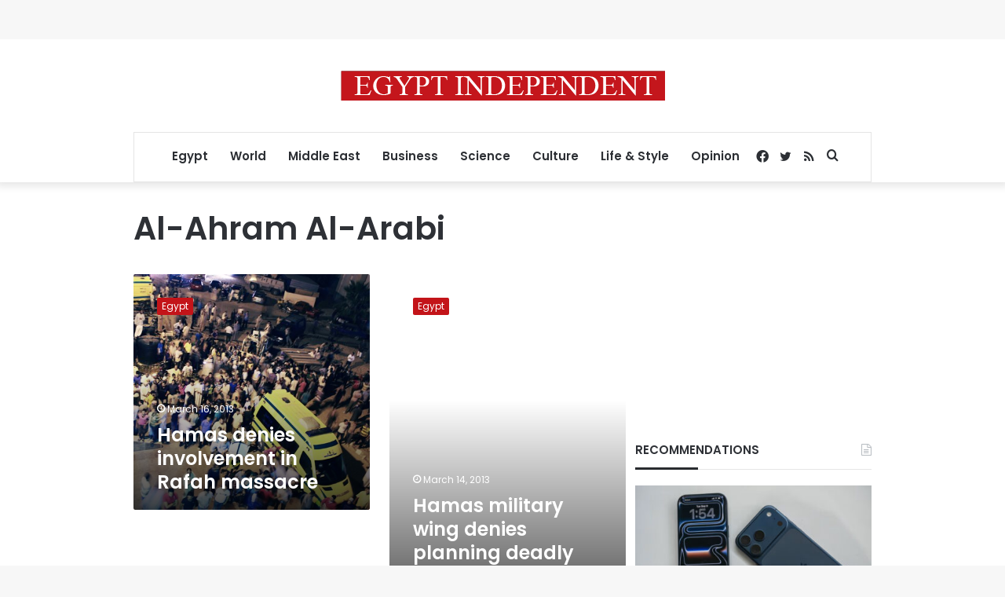

--- FILE ---
content_type: text/html; charset=UTF-8
request_url: https://www.egyptindependent.com/tag/al-ahram_al-arabi/
body_size: 15426
content:
<!DOCTYPE html>
<html lang="en-US" class="" data-skin="light">
<head>
	<meta charset="UTF-8" />
	<link rel="profile" href="https://gmpg.org/xfn/11" />
	<meta name='robots' content='index, follow, max-image-preview:large, max-snippet:-1, max-video-preview:-1' />
	<style>img:is([sizes="auto" i], [sizes^="auto," i]) { contain-intrinsic-size: 3000px 1500px }</style>
	
	<!-- This site is optimized with the Yoast SEO plugin v25.7 - https://yoast.com/wordpress/plugins/seo/ -->
	<title>Al-Ahram Al-Arabi Archives - Egypt Independent</title>
	<link rel="canonical" href="https://www.egyptindependent.com/tag/al-ahram_al-arabi/" />
	<meta property="og:locale" content="en_US" />
	<meta property="og:type" content="article" />
	<meta property="og:title" content="Al-Ahram Al-Arabi Archives - Egypt Independent" />
	<meta property="og:url" content="https://www.egyptindependent.com/tag/al-ahram_al-arabi/" />
	<meta property="og:site_name" content="Egypt Independent" />
	<meta name="twitter:card" content="summary_large_image" />
	<script type="application/ld+json" class="yoast-schema-graph">{"@context":"https://schema.org","@graph":[{"@type":"CollectionPage","@id":"https://www.egyptindependent.com/tag/al-ahram_al-arabi/","url":"https://www.egyptindependent.com/tag/al-ahram_al-arabi/","name":"Al-Ahram Al-Arabi Archives - Egypt Independent","isPartOf":{"@id":"https://www.egyptindependent.com/#website"},"primaryImageOfPage":{"@id":"https://www.egyptindependent.com/tag/al-ahram_al-arabi/#primaryimage"},"image":{"@id":"https://www.egyptindependent.com/tag/al-ahram_al-arabi/#primaryimage"},"thumbnailUrl":"https://amayei.nyc3.digitaloceanspaces.com/2018/09/af32b8f608d57816170f6a7067004d30.jpg","breadcrumb":{"@id":"https://www.egyptindependent.com/tag/al-ahram_al-arabi/#breadcrumb"},"inLanguage":"en-US"},{"@type":"ImageObject","inLanguage":"en-US","@id":"https://www.egyptindependent.com/tag/al-ahram_al-arabi/#primaryimage","url":"https://amayei.nyc3.digitaloceanspaces.com/2018/09/af32b8f608d57816170f6a7067004d30.jpg","contentUrl":"https://amayei.nyc3.digitaloceanspaces.com/2018/09/af32b8f608d57816170f6a7067004d30.jpg","width":630,"height":459},{"@type":"BreadcrumbList","@id":"https://www.egyptindependent.com/tag/al-ahram_al-arabi/#breadcrumb","itemListElement":[{"@type":"ListItem","position":1,"name":"Home","item":"https://cloudflare.egyptindependent.com/"},{"@type":"ListItem","position":2,"name":"Al-Ahram Al-Arabi"}]},{"@type":"WebSite","@id":"https://www.egyptindependent.com/#website","url":"https://www.egyptindependent.com/","name":"Egypt Independent","description":"","potentialAction":[{"@type":"SearchAction","target":{"@type":"EntryPoint","urlTemplate":"https://www.egyptindependent.com/?s={search_term_string}"},"query-input":{"@type":"PropertyValueSpecification","valueRequired":true,"valueName":"search_term_string"}}],"inLanguage":"en-US"}]}</script>
	<!-- / Yoast SEO plugin. -->


<link rel='dns-prefetch' href='//www.egyptindependent.com' />
<link rel="alternate" type="application/rss+xml" title="Egypt Independent &raquo; Feed" href="https://www.egyptindependent.com/feed/" />
<link rel="alternate" type="application/rss+xml" title="Egypt Independent &raquo; Al-Ahram Al-Arabi Tag Feed" href="https://www.egyptindependent.com/tag/al-ahram_al-arabi/feed/" />
<script type="text/javascript">
/* <![CDATA[ */
window._wpemojiSettings = {"baseUrl":"https:\/\/s.w.org\/images\/core\/emoji\/16.0.1\/72x72\/","ext":".png","svgUrl":"https:\/\/s.w.org\/images\/core\/emoji\/16.0.1\/svg\/","svgExt":".svg","source":{"concatemoji":"https:\/\/www.egyptindependent.com\/wp\/wp-includes\/js\/wp-emoji-release.min.js?ver=6.8.2"}};
/*! This file is auto-generated */
!function(s,n){var o,i,e;function c(e){try{var t={supportTests:e,timestamp:(new Date).valueOf()};sessionStorage.setItem(o,JSON.stringify(t))}catch(e){}}function p(e,t,n){e.clearRect(0,0,e.canvas.width,e.canvas.height),e.fillText(t,0,0);var t=new Uint32Array(e.getImageData(0,0,e.canvas.width,e.canvas.height).data),a=(e.clearRect(0,0,e.canvas.width,e.canvas.height),e.fillText(n,0,0),new Uint32Array(e.getImageData(0,0,e.canvas.width,e.canvas.height).data));return t.every(function(e,t){return e===a[t]})}function u(e,t){e.clearRect(0,0,e.canvas.width,e.canvas.height),e.fillText(t,0,0);for(var n=e.getImageData(16,16,1,1),a=0;a<n.data.length;a++)if(0!==n.data[a])return!1;return!0}function f(e,t,n,a){switch(t){case"flag":return n(e,"\ud83c\udff3\ufe0f\u200d\u26a7\ufe0f","\ud83c\udff3\ufe0f\u200b\u26a7\ufe0f")?!1:!n(e,"\ud83c\udde8\ud83c\uddf6","\ud83c\udde8\u200b\ud83c\uddf6")&&!n(e,"\ud83c\udff4\udb40\udc67\udb40\udc62\udb40\udc65\udb40\udc6e\udb40\udc67\udb40\udc7f","\ud83c\udff4\u200b\udb40\udc67\u200b\udb40\udc62\u200b\udb40\udc65\u200b\udb40\udc6e\u200b\udb40\udc67\u200b\udb40\udc7f");case"emoji":return!a(e,"\ud83e\udedf")}return!1}function g(e,t,n,a){var r="undefined"!=typeof WorkerGlobalScope&&self instanceof WorkerGlobalScope?new OffscreenCanvas(300,150):s.createElement("canvas"),o=r.getContext("2d",{willReadFrequently:!0}),i=(o.textBaseline="top",o.font="600 32px Arial",{});return e.forEach(function(e){i[e]=t(o,e,n,a)}),i}function t(e){var t=s.createElement("script");t.src=e,t.defer=!0,s.head.appendChild(t)}"undefined"!=typeof Promise&&(o="wpEmojiSettingsSupports",i=["flag","emoji"],n.supports={everything:!0,everythingExceptFlag:!0},e=new Promise(function(e){s.addEventListener("DOMContentLoaded",e,{once:!0})}),new Promise(function(t){var n=function(){try{var e=JSON.parse(sessionStorage.getItem(o));if("object"==typeof e&&"number"==typeof e.timestamp&&(new Date).valueOf()<e.timestamp+604800&&"object"==typeof e.supportTests)return e.supportTests}catch(e){}return null}();if(!n){if("undefined"!=typeof Worker&&"undefined"!=typeof OffscreenCanvas&&"undefined"!=typeof URL&&URL.createObjectURL&&"undefined"!=typeof Blob)try{var e="postMessage("+g.toString()+"("+[JSON.stringify(i),f.toString(),p.toString(),u.toString()].join(",")+"));",a=new Blob([e],{type:"text/javascript"}),r=new Worker(URL.createObjectURL(a),{name:"wpTestEmojiSupports"});return void(r.onmessage=function(e){c(n=e.data),r.terminate(),t(n)})}catch(e){}c(n=g(i,f,p,u))}t(n)}).then(function(e){for(var t in e)n.supports[t]=e[t],n.supports.everything=n.supports.everything&&n.supports[t],"flag"!==t&&(n.supports.everythingExceptFlag=n.supports.everythingExceptFlag&&n.supports[t]);n.supports.everythingExceptFlag=n.supports.everythingExceptFlag&&!n.supports.flag,n.DOMReady=!1,n.readyCallback=function(){n.DOMReady=!0}}).then(function(){return e}).then(function(){var e;n.supports.everything||(n.readyCallback(),(e=n.source||{}).concatemoji?t(e.concatemoji):e.wpemoji&&e.twemoji&&(t(e.twemoji),t(e.wpemoji)))}))}((window,document),window._wpemojiSettings);
/* ]]> */
</script>
<style id='wp-emoji-styles-inline-css' type='text/css'>

	img.wp-smiley, img.emoji {
		display: inline !important;
		border: none !important;
		box-shadow: none !important;
		height: 1em !important;
		width: 1em !important;
		margin: 0 0.07em !important;
		vertical-align: -0.1em !important;
		background: none !important;
		padding: 0 !important;
	}
</style>
<link rel='stylesheet' id='wp-block-library-css' href='https://www.egyptindependent.com/wp/wp-includes/css/dist/block-library/style.min.css?ver=6.8.2' type='text/css' media='all' />
<style id='wp-block-library-theme-inline-css' type='text/css'>
.wp-block-audio :where(figcaption){color:#555;font-size:13px;text-align:center}.is-dark-theme .wp-block-audio :where(figcaption){color:#ffffffa6}.wp-block-audio{margin:0 0 1em}.wp-block-code{border:1px solid #ccc;border-radius:4px;font-family:Menlo,Consolas,monaco,monospace;padding:.8em 1em}.wp-block-embed :where(figcaption){color:#555;font-size:13px;text-align:center}.is-dark-theme .wp-block-embed :where(figcaption){color:#ffffffa6}.wp-block-embed{margin:0 0 1em}.blocks-gallery-caption{color:#555;font-size:13px;text-align:center}.is-dark-theme .blocks-gallery-caption{color:#ffffffa6}:root :where(.wp-block-image figcaption){color:#555;font-size:13px;text-align:center}.is-dark-theme :root :where(.wp-block-image figcaption){color:#ffffffa6}.wp-block-image{margin:0 0 1em}.wp-block-pullquote{border-bottom:4px solid;border-top:4px solid;color:currentColor;margin-bottom:1.75em}.wp-block-pullquote cite,.wp-block-pullquote footer,.wp-block-pullquote__citation{color:currentColor;font-size:.8125em;font-style:normal;text-transform:uppercase}.wp-block-quote{border-left:.25em solid;margin:0 0 1.75em;padding-left:1em}.wp-block-quote cite,.wp-block-quote footer{color:currentColor;font-size:.8125em;font-style:normal;position:relative}.wp-block-quote:where(.has-text-align-right){border-left:none;border-right:.25em solid;padding-left:0;padding-right:1em}.wp-block-quote:where(.has-text-align-center){border:none;padding-left:0}.wp-block-quote.is-large,.wp-block-quote.is-style-large,.wp-block-quote:where(.is-style-plain){border:none}.wp-block-search .wp-block-search__label{font-weight:700}.wp-block-search__button{border:1px solid #ccc;padding:.375em .625em}:where(.wp-block-group.has-background){padding:1.25em 2.375em}.wp-block-separator.has-css-opacity{opacity:.4}.wp-block-separator{border:none;border-bottom:2px solid;margin-left:auto;margin-right:auto}.wp-block-separator.has-alpha-channel-opacity{opacity:1}.wp-block-separator:not(.is-style-wide):not(.is-style-dots){width:100px}.wp-block-separator.has-background:not(.is-style-dots){border-bottom:none;height:1px}.wp-block-separator.has-background:not(.is-style-wide):not(.is-style-dots){height:2px}.wp-block-table{margin:0 0 1em}.wp-block-table td,.wp-block-table th{word-break:normal}.wp-block-table :where(figcaption){color:#555;font-size:13px;text-align:center}.is-dark-theme .wp-block-table :where(figcaption){color:#ffffffa6}.wp-block-video :where(figcaption){color:#555;font-size:13px;text-align:center}.is-dark-theme .wp-block-video :where(figcaption){color:#ffffffa6}.wp-block-video{margin:0 0 1em}:root :where(.wp-block-template-part.has-background){margin-bottom:0;margin-top:0;padding:1.25em 2.375em}
</style>
<style id='classic-theme-styles-inline-css' type='text/css'>
/*! This file is auto-generated */
.wp-block-button__link{color:#fff;background-color:#32373c;border-radius:9999px;box-shadow:none;text-decoration:none;padding:calc(.667em + 2px) calc(1.333em + 2px);font-size:1.125em}.wp-block-file__button{background:#32373c;color:#fff;text-decoration:none}
</style>
<style id='co-authors-plus-coauthors-style-inline-css' type='text/css'>
.wp-block-co-authors-plus-coauthors.is-layout-flow [class*=wp-block-co-authors-plus]{display:inline}

</style>
<style id='co-authors-plus-avatar-style-inline-css' type='text/css'>
.wp-block-co-authors-plus-avatar :where(img){height:auto;max-width:100%;vertical-align:bottom}.wp-block-co-authors-plus-coauthors.is-layout-flow .wp-block-co-authors-plus-avatar :where(img){vertical-align:middle}.wp-block-co-authors-plus-avatar:is(.alignleft,.alignright){display:table}.wp-block-co-authors-plus-avatar.aligncenter{display:table;margin-inline:auto}

</style>
<style id='co-authors-plus-image-style-inline-css' type='text/css'>
.wp-block-co-authors-plus-image{margin-bottom:0}.wp-block-co-authors-plus-image :where(img){height:auto;max-width:100%;vertical-align:bottom}.wp-block-co-authors-plus-coauthors.is-layout-flow .wp-block-co-authors-plus-image :where(img){vertical-align:middle}.wp-block-co-authors-plus-image:is(.alignfull,.alignwide) :where(img){width:100%}.wp-block-co-authors-plus-image:is(.alignleft,.alignright){display:table}.wp-block-co-authors-plus-image.aligncenter{display:table;margin-inline:auto}

</style>
<link rel='stylesheet' id='wp-components-css' href='https://www.egyptindependent.com/wp/wp-includes/css/dist/components/style.min.css?ver=6.8.2' type='text/css' media='all' />
<link rel='stylesheet' id='wp-preferences-css' href='https://www.egyptindependent.com/wp/wp-includes/css/dist/preferences/style.min.css?ver=6.8.2' type='text/css' media='all' />
<link rel='stylesheet' id='wp-block-editor-css' href='https://www.egyptindependent.com/wp/wp-includes/css/dist/block-editor/style.min.css?ver=6.8.2' type='text/css' media='all' />
<link rel='stylesheet' id='wp-reusable-blocks-css' href='https://www.egyptindependent.com/wp/wp-includes/css/dist/reusable-blocks/style.min.css?ver=6.8.2' type='text/css' media='all' />
<link rel='stylesheet' id='wp-patterns-css' href='https://www.egyptindependent.com/wp/wp-includes/css/dist/patterns/style.min.css?ver=6.8.2' type='text/css' media='all' />
<link rel='stylesheet' id='wp-editor-css' href='https://www.egyptindependent.com/wp/wp-includes/css/dist/editor/style.min.css?ver=6.8.2' type='text/css' media='all' />
<link rel='stylesheet' id='mux_video_block_style-css' href='https://www.egyptindependent.com/app/plugins/ilab-media-tools/public/blocks/mediacloud-mux.blocks.style.css' type='text/css' media='all' />
<style id='global-styles-inline-css' type='text/css'>
:root{--wp--preset--aspect-ratio--square: 1;--wp--preset--aspect-ratio--4-3: 4/3;--wp--preset--aspect-ratio--3-4: 3/4;--wp--preset--aspect-ratio--3-2: 3/2;--wp--preset--aspect-ratio--2-3: 2/3;--wp--preset--aspect-ratio--16-9: 16/9;--wp--preset--aspect-ratio--9-16: 9/16;--wp--preset--color--black: #000000;--wp--preset--color--cyan-bluish-gray: #abb8c3;--wp--preset--color--white: #ffffff;--wp--preset--color--pale-pink: #f78da7;--wp--preset--color--vivid-red: #cf2e2e;--wp--preset--color--luminous-vivid-orange: #ff6900;--wp--preset--color--luminous-vivid-amber: #fcb900;--wp--preset--color--light-green-cyan: #7bdcb5;--wp--preset--color--vivid-green-cyan: #00d084;--wp--preset--color--pale-cyan-blue: #8ed1fc;--wp--preset--color--vivid-cyan-blue: #0693e3;--wp--preset--color--vivid-purple: #9b51e0;--wp--preset--gradient--vivid-cyan-blue-to-vivid-purple: linear-gradient(135deg,rgba(6,147,227,1) 0%,rgb(155,81,224) 100%);--wp--preset--gradient--light-green-cyan-to-vivid-green-cyan: linear-gradient(135deg,rgb(122,220,180) 0%,rgb(0,208,130) 100%);--wp--preset--gradient--luminous-vivid-amber-to-luminous-vivid-orange: linear-gradient(135deg,rgba(252,185,0,1) 0%,rgba(255,105,0,1) 100%);--wp--preset--gradient--luminous-vivid-orange-to-vivid-red: linear-gradient(135deg,rgba(255,105,0,1) 0%,rgb(207,46,46) 100%);--wp--preset--gradient--very-light-gray-to-cyan-bluish-gray: linear-gradient(135deg,rgb(238,238,238) 0%,rgb(169,184,195) 100%);--wp--preset--gradient--cool-to-warm-spectrum: linear-gradient(135deg,rgb(74,234,220) 0%,rgb(151,120,209) 20%,rgb(207,42,186) 40%,rgb(238,44,130) 60%,rgb(251,105,98) 80%,rgb(254,248,76) 100%);--wp--preset--gradient--blush-light-purple: linear-gradient(135deg,rgb(255,206,236) 0%,rgb(152,150,240) 100%);--wp--preset--gradient--blush-bordeaux: linear-gradient(135deg,rgb(254,205,165) 0%,rgb(254,45,45) 50%,rgb(107,0,62) 100%);--wp--preset--gradient--luminous-dusk: linear-gradient(135deg,rgb(255,203,112) 0%,rgb(199,81,192) 50%,rgb(65,88,208) 100%);--wp--preset--gradient--pale-ocean: linear-gradient(135deg,rgb(255,245,203) 0%,rgb(182,227,212) 50%,rgb(51,167,181) 100%);--wp--preset--gradient--electric-grass: linear-gradient(135deg,rgb(202,248,128) 0%,rgb(113,206,126) 100%);--wp--preset--gradient--midnight: linear-gradient(135deg,rgb(2,3,129) 0%,rgb(40,116,252) 100%);--wp--preset--font-size--small: 13px;--wp--preset--font-size--medium: 20px;--wp--preset--font-size--large: 36px;--wp--preset--font-size--x-large: 42px;--wp--preset--spacing--20: 0.44rem;--wp--preset--spacing--30: 0.67rem;--wp--preset--spacing--40: 1rem;--wp--preset--spacing--50: 1.5rem;--wp--preset--spacing--60: 2.25rem;--wp--preset--spacing--70: 3.38rem;--wp--preset--spacing--80: 5.06rem;--wp--preset--shadow--natural: 6px 6px 9px rgba(0, 0, 0, 0.2);--wp--preset--shadow--deep: 12px 12px 50px rgba(0, 0, 0, 0.4);--wp--preset--shadow--sharp: 6px 6px 0px rgba(0, 0, 0, 0.2);--wp--preset--shadow--outlined: 6px 6px 0px -3px rgba(255, 255, 255, 1), 6px 6px rgba(0, 0, 0, 1);--wp--preset--shadow--crisp: 6px 6px 0px rgba(0, 0, 0, 1);}:where(.is-layout-flex){gap: 0.5em;}:where(.is-layout-grid){gap: 0.5em;}body .is-layout-flex{display: flex;}.is-layout-flex{flex-wrap: wrap;align-items: center;}.is-layout-flex > :is(*, div){margin: 0;}body .is-layout-grid{display: grid;}.is-layout-grid > :is(*, div){margin: 0;}:where(.wp-block-columns.is-layout-flex){gap: 2em;}:where(.wp-block-columns.is-layout-grid){gap: 2em;}:where(.wp-block-post-template.is-layout-flex){gap: 1.25em;}:where(.wp-block-post-template.is-layout-grid){gap: 1.25em;}.has-black-color{color: var(--wp--preset--color--black) !important;}.has-cyan-bluish-gray-color{color: var(--wp--preset--color--cyan-bluish-gray) !important;}.has-white-color{color: var(--wp--preset--color--white) !important;}.has-pale-pink-color{color: var(--wp--preset--color--pale-pink) !important;}.has-vivid-red-color{color: var(--wp--preset--color--vivid-red) !important;}.has-luminous-vivid-orange-color{color: var(--wp--preset--color--luminous-vivid-orange) !important;}.has-luminous-vivid-amber-color{color: var(--wp--preset--color--luminous-vivid-amber) !important;}.has-light-green-cyan-color{color: var(--wp--preset--color--light-green-cyan) !important;}.has-vivid-green-cyan-color{color: var(--wp--preset--color--vivid-green-cyan) !important;}.has-pale-cyan-blue-color{color: var(--wp--preset--color--pale-cyan-blue) !important;}.has-vivid-cyan-blue-color{color: var(--wp--preset--color--vivid-cyan-blue) !important;}.has-vivid-purple-color{color: var(--wp--preset--color--vivid-purple) !important;}.has-black-background-color{background-color: var(--wp--preset--color--black) !important;}.has-cyan-bluish-gray-background-color{background-color: var(--wp--preset--color--cyan-bluish-gray) !important;}.has-white-background-color{background-color: var(--wp--preset--color--white) !important;}.has-pale-pink-background-color{background-color: var(--wp--preset--color--pale-pink) !important;}.has-vivid-red-background-color{background-color: var(--wp--preset--color--vivid-red) !important;}.has-luminous-vivid-orange-background-color{background-color: var(--wp--preset--color--luminous-vivid-orange) !important;}.has-luminous-vivid-amber-background-color{background-color: var(--wp--preset--color--luminous-vivid-amber) !important;}.has-light-green-cyan-background-color{background-color: var(--wp--preset--color--light-green-cyan) !important;}.has-vivid-green-cyan-background-color{background-color: var(--wp--preset--color--vivid-green-cyan) !important;}.has-pale-cyan-blue-background-color{background-color: var(--wp--preset--color--pale-cyan-blue) !important;}.has-vivid-cyan-blue-background-color{background-color: var(--wp--preset--color--vivid-cyan-blue) !important;}.has-vivid-purple-background-color{background-color: var(--wp--preset--color--vivid-purple) !important;}.has-black-border-color{border-color: var(--wp--preset--color--black) !important;}.has-cyan-bluish-gray-border-color{border-color: var(--wp--preset--color--cyan-bluish-gray) !important;}.has-white-border-color{border-color: var(--wp--preset--color--white) !important;}.has-pale-pink-border-color{border-color: var(--wp--preset--color--pale-pink) !important;}.has-vivid-red-border-color{border-color: var(--wp--preset--color--vivid-red) !important;}.has-luminous-vivid-orange-border-color{border-color: var(--wp--preset--color--luminous-vivid-orange) !important;}.has-luminous-vivid-amber-border-color{border-color: var(--wp--preset--color--luminous-vivid-amber) !important;}.has-light-green-cyan-border-color{border-color: var(--wp--preset--color--light-green-cyan) !important;}.has-vivid-green-cyan-border-color{border-color: var(--wp--preset--color--vivid-green-cyan) !important;}.has-pale-cyan-blue-border-color{border-color: var(--wp--preset--color--pale-cyan-blue) !important;}.has-vivid-cyan-blue-border-color{border-color: var(--wp--preset--color--vivid-cyan-blue) !important;}.has-vivid-purple-border-color{border-color: var(--wp--preset--color--vivid-purple) !important;}.has-vivid-cyan-blue-to-vivid-purple-gradient-background{background: var(--wp--preset--gradient--vivid-cyan-blue-to-vivid-purple) !important;}.has-light-green-cyan-to-vivid-green-cyan-gradient-background{background: var(--wp--preset--gradient--light-green-cyan-to-vivid-green-cyan) !important;}.has-luminous-vivid-amber-to-luminous-vivid-orange-gradient-background{background: var(--wp--preset--gradient--luminous-vivid-amber-to-luminous-vivid-orange) !important;}.has-luminous-vivid-orange-to-vivid-red-gradient-background{background: var(--wp--preset--gradient--luminous-vivid-orange-to-vivid-red) !important;}.has-very-light-gray-to-cyan-bluish-gray-gradient-background{background: var(--wp--preset--gradient--very-light-gray-to-cyan-bluish-gray) !important;}.has-cool-to-warm-spectrum-gradient-background{background: var(--wp--preset--gradient--cool-to-warm-spectrum) !important;}.has-blush-light-purple-gradient-background{background: var(--wp--preset--gradient--blush-light-purple) !important;}.has-blush-bordeaux-gradient-background{background: var(--wp--preset--gradient--blush-bordeaux) !important;}.has-luminous-dusk-gradient-background{background: var(--wp--preset--gradient--luminous-dusk) !important;}.has-pale-ocean-gradient-background{background: var(--wp--preset--gradient--pale-ocean) !important;}.has-electric-grass-gradient-background{background: var(--wp--preset--gradient--electric-grass) !important;}.has-midnight-gradient-background{background: var(--wp--preset--gradient--midnight) !important;}.has-small-font-size{font-size: var(--wp--preset--font-size--small) !important;}.has-medium-font-size{font-size: var(--wp--preset--font-size--medium) !important;}.has-large-font-size{font-size: var(--wp--preset--font-size--large) !important;}.has-x-large-font-size{font-size: var(--wp--preset--font-size--x-large) !important;}
:where(.wp-block-post-template.is-layout-flex){gap: 1.25em;}:where(.wp-block-post-template.is-layout-grid){gap: 1.25em;}
:where(.wp-block-columns.is-layout-flex){gap: 2em;}:where(.wp-block-columns.is-layout-grid){gap: 2em;}
:root :where(.wp-block-pullquote){font-size: 1.5em;line-height: 1.6;}
</style>
<link rel='stylesheet' id='ppress-frontend-css' href='https://www.egyptindependent.com/app/plugins/wp-user-avatar/assets/css/frontend.min.css?ver=4.16.5' type='text/css' media='all' />
<link rel='stylesheet' id='ppress-flatpickr-css' href='https://www.egyptindependent.com/app/plugins/wp-user-avatar/assets/flatpickr/flatpickr.min.css?ver=4.16.5' type='text/css' media='all' />
<link rel='stylesheet' id='ppress-select2-css' href='https://www.egyptindependent.com/app/plugins/wp-user-avatar/assets/select2/select2.min.css?ver=6.8.2' type='text/css' media='all' />
<link rel='stylesheet' id='tie-css-base-css' href='https://www.egyptindependent.com/app/themes/jannah/assets/css/base.min.css?ver=5.4.3' type='text/css' media='all' />
<link rel='stylesheet' id='tie-css-styles-css' href='https://www.egyptindependent.com/app/themes/jannah/assets/css/style.min.css?ver=5.4.3' type='text/css' media='all' />
<link rel='stylesheet' id='tie-css-widgets-css' href='https://www.egyptindependent.com/app/themes/jannah/assets/css/widgets.min.css?ver=5.4.3' type='text/css' media='all' />
<link rel='stylesheet' id='tie-css-helpers-css' href='https://www.egyptindependent.com/app/themes/jannah/assets/css/helpers.min.css?ver=5.4.3' type='text/css' media='all' />
<link rel='stylesheet' id='tie-fontawesome5-css' href='https://www.egyptindependent.com/app/themes/jannah/assets/css/fontawesome.css?ver=5.4.3' type='text/css' media='all' />
<link rel='stylesheet' id='tie-css-ilightbox-css' href='https://www.egyptindependent.com/app/themes/jannah/assets/ilightbox/dark-skin/skin.css?ver=5.4.3' type='text/css' media='all' />
<style id='tie-css-ilightbox-inline-css' type='text/css'>
.wf-active body{font-family: 'Poppins';}.wf-active .logo-text,.wf-active h1,.wf-active h2,.wf-active h3,.wf-active h4,.wf-active h5,.wf-active h6,.wf-active .the-subtitle{font-family: 'Poppins';}#main-nav .main-menu > ul > li > a{font-size: 15px;}#the-post .entry-content,#the-post .entry-content p{font-size: 17px;}@media (min-width: 992px){.has-sidebar .fullwidth-slider-wrapper .thumb-overlay .thumb-content .thumb-title,.has-sidebar .wide-next-prev-slider-wrapper .thumb-overlay .thumb-content .thumb-title,.has-sidebar .wide-slider-with-navfor-wrapper .thumb-overlay .thumb-content .thumb-title,.has-sidebar .boxed-slider-wrapper .thumb-overlay .thumb-title{font-size: 24px;}}@media (min-width: 768px){#tie-wrapper .main-slider.grid-3-slides .slide .grid-item:nth-child(1) .thumb-title,#tie-wrapper .main-slider.grid-5-first-big .slide .grid-item:nth-child(1) .thumb-title,#tie-wrapper .main-slider.grid-5-big-centerd .slide .grid-item:nth-child(1) .thumb-title,#tie-wrapper .main-slider.grid-4-big-first-half-second .slide .grid-item:nth-child(1) .thumb-title,#tie-wrapper .main-slider.grid-2-big .thumb-overlay .thumb-title,#tie-wrapper .wide-slider-three-slids-wrapper .thumb-title{font-size: 24px;}}.brand-title,a:hover,.tie-popup-search-submit,#logo.text-logo a,.theme-header nav .components #search-submit:hover,.theme-header .header-nav .components > li:hover > a,.theme-header .header-nav .components li a:hover,.main-menu ul.cats-vertical li a.is-active,.main-menu ul.cats-vertical li a:hover,.main-nav li.mega-menu .post-meta a:hover,.main-nav li.mega-menu .post-box-title a:hover,.search-in-main-nav.autocomplete-suggestions a:hover,#main-nav .menu ul:not(.cats-horizontal) li:hover > a,#main-nav .menu ul li.current-menu-item:not(.mega-link-column) > a,.top-nav .menu li:hover > a,.top-nav .menu > .tie-current-menu > a,.search-in-top-nav.autocomplete-suggestions .post-title a:hover,div.mag-box .mag-box-options .mag-box-filter-links a.active,.mag-box-filter-links .flexMenu-viewMore:hover > a,.stars-rating-active,body .tabs.tabs .active > a,.video-play-icon,.spinner-circle:after,#go-to-content:hover,.comment-list .comment-author .fn,.commentlist .comment-author .fn,blockquote::before,blockquote cite,blockquote.quote-simple p,.multiple-post-pages a:hover,#story-index li .is-current,.latest-tweets-widget .twitter-icon-wrap span,.wide-slider-nav-wrapper .slide,.wide-next-prev-slider-wrapper .tie-slider-nav li:hover span,.review-final-score h3,#mobile-menu-icon:hover .menu-text,body .entry a,.dark-skin body .entry a,.entry .post-bottom-meta a:hover,.comment-list .comment-content a,q a,blockquote a,.widget.tie-weather-widget .icon-basecloud-bg:after,.site-footer a:hover,.site-footer .stars-rating-active,.site-footer .twitter-icon-wrap span,.site-info a:hover{color: #c31419;}#instagram-link a:hover{color: #c31419 !important;border-color: #c31419 !important;}[type='submit'],.button,.generic-button a,.generic-button button,.theme-header .header-nav .comp-sub-menu a.button.guest-btn:hover,.theme-header .header-nav .comp-sub-menu a.checkout-button,nav.main-nav .menu > li.tie-current-menu > a,nav.main-nav .menu > li:hover > a,.main-menu .mega-links-head:after,.main-nav .mega-menu.mega-cat .cats-horizontal li a.is-active,#mobile-menu-icon:hover .nav-icon,#mobile-menu-icon:hover .nav-icon:before,#mobile-menu-icon:hover .nav-icon:after,.search-in-main-nav.autocomplete-suggestions a.button,.search-in-top-nav.autocomplete-suggestions a.button,.spinner > div,.post-cat,.pages-numbers li.current span,.multiple-post-pages > span,#tie-wrapper .mejs-container .mejs-controls,.mag-box-filter-links a:hover,.slider-arrow-nav a:not(.pagination-disabled):hover,.comment-list .reply a:hover,.commentlist .reply a:hover,#reading-position-indicator,#story-index-icon,.videos-block .playlist-title,.review-percentage .review-item span span,.tie-slick-dots li.slick-active button,.tie-slick-dots li button:hover,.digital-rating-static,.timeline-widget li a:hover .date:before,#wp-calendar #today,.posts-list-counter li.widget-post-list:before,.cat-counter a + span,.tie-slider-nav li span:hover,.fullwidth-area .widget_tag_cloud .tagcloud a:hover,.magazine2:not(.block-head-4) .dark-widgetized-area ul.tabs a:hover,.magazine2:not(.block-head-4) .dark-widgetized-area ul.tabs .active a,.magazine1 .dark-widgetized-area ul.tabs a:hover,.magazine1 .dark-widgetized-area ul.tabs .active a,.block-head-4.magazine2 .dark-widgetized-area .tabs.tabs .active a,.block-head-4.magazine2 .dark-widgetized-area .tabs > .active a:before,.block-head-4.magazine2 .dark-widgetized-area .tabs > .active a:after,.demo_store,.demo #logo:after,.demo #sticky-logo:after,.widget.tie-weather-widget,span.video-close-btn:hover,#go-to-top,.latest-tweets-widget .slider-links .button:not(:hover){background-color: #c31419;color: #FFFFFF;}.tie-weather-widget .widget-title .the-subtitle,.block-head-4.magazine2 #footer .tabs .active a:hover{color: #FFFFFF;}pre,code,.pages-numbers li.current span,.theme-header .header-nav .comp-sub-menu a.button.guest-btn:hover,.multiple-post-pages > span,.post-content-slideshow .tie-slider-nav li span:hover,#tie-body .tie-slider-nav li > span:hover,.slider-arrow-nav a:not(.pagination-disabled):hover,.main-nav .mega-menu.mega-cat .cats-horizontal li a.is-active,.main-nav .mega-menu.mega-cat .cats-horizontal li a:hover,.main-menu .menu > li > .menu-sub-content{border-color: #c31419;}.main-menu .menu > li.tie-current-menu{border-bottom-color: #c31419;}.top-nav .menu li.tie-current-menu > a:before,.top-nav .menu li.menu-item-has-children:hover > a:before{border-top-color: #c31419;}.main-nav .main-menu .menu > li.tie-current-menu > a:before,.main-nav .main-menu .menu > li:hover > a:before{border-top-color: #FFFFFF;}header.main-nav-light .main-nav .menu-item-has-children li:hover > a:before,header.main-nav-light .main-nav .mega-menu li:hover > a:before{border-left-color: #c31419;}.rtl header.main-nav-light .main-nav .menu-item-has-children li:hover > a:before,.rtl header.main-nav-light .main-nav .mega-menu li:hover > a:before{border-right-color: #c31419;border-left-color: transparent;}.top-nav ul.menu li .menu-item-has-children:hover > a:before{border-top-color: transparent;border-left-color: #c31419;}.rtl .top-nav ul.menu li .menu-item-has-children:hover > a:before{border-left-color: transparent;border-right-color: #c31419;}::-moz-selection{background-color: #c31419;color: #FFFFFF;}::selection{background-color: #c31419;color: #FFFFFF;}circle.circle_bar{stroke: #c31419;}#reading-position-indicator{box-shadow: 0 0 10px rgba( 195,20,25,0.7);}#logo.text-logo a:hover,body .entry a:hover,.dark-skin body .entry a:hover,.comment-list .comment-content a:hover,.block-head-4.magazine2 .site-footer .tabs li a:hover,q a:hover,blockquote a:hover{color: #910000;}.button:hover,input[type='submit']:hover,.generic-button a:hover,.generic-button button:hover,a.post-cat:hover,.site-footer .button:hover,.site-footer [type='submit']:hover,.search-in-main-nav.autocomplete-suggestions a.button:hover,.search-in-top-nav.autocomplete-suggestions a.button:hover,.theme-header .header-nav .comp-sub-menu a.checkout-button:hover{background-color: #910000;color: #FFFFFF;}.theme-header .header-nav .comp-sub-menu a.checkout-button:not(:hover),body .entry a.button{color: #FFFFFF;}#story-index.is-compact .story-index-content{background-color: #c31419;}#story-index.is-compact .story-index-content a,#story-index.is-compact .story-index-content .is-current{color: #FFFFFF;}#tie-body .mag-box-title h3 a,#tie-body .block-more-button{color: #c31419;}#tie-body .mag-box-title h3 a:hover,#tie-body .block-more-button:hover{color: #910000;}#tie-body .mag-box-title{color: #c31419;}#tie-body .mag-box-title:after,#tie-body #footer .widget-title:after{background-color: #c31419;}.brand-title,a:hover,.tie-popup-search-submit,#logo.text-logo a,.theme-header nav .components #search-submit:hover,.theme-header .header-nav .components > li:hover > a,.theme-header .header-nav .components li a:hover,.main-menu ul.cats-vertical li a.is-active,.main-menu ul.cats-vertical li a:hover,.main-nav li.mega-menu .post-meta a:hover,.main-nav li.mega-menu .post-box-title a:hover,.search-in-main-nav.autocomplete-suggestions a:hover,#main-nav .menu ul:not(.cats-horizontal) li:hover > a,#main-nav .menu ul li.current-menu-item:not(.mega-link-column) > a,.top-nav .menu li:hover > a,.top-nav .menu > .tie-current-menu > a,.search-in-top-nav.autocomplete-suggestions .post-title a:hover,div.mag-box .mag-box-options .mag-box-filter-links a.active,.mag-box-filter-links .flexMenu-viewMore:hover > a,.stars-rating-active,body .tabs.tabs .active > a,.video-play-icon,.spinner-circle:after,#go-to-content:hover,.comment-list .comment-author .fn,.commentlist .comment-author .fn,blockquote::before,blockquote cite,blockquote.quote-simple p,.multiple-post-pages a:hover,#story-index li .is-current,.latest-tweets-widget .twitter-icon-wrap span,.wide-slider-nav-wrapper .slide,.wide-next-prev-slider-wrapper .tie-slider-nav li:hover span,.review-final-score h3,#mobile-menu-icon:hover .menu-text,body .entry a,.dark-skin body .entry a,.entry .post-bottom-meta a:hover,.comment-list .comment-content a,q a,blockquote a,.widget.tie-weather-widget .icon-basecloud-bg:after,.site-footer a:hover,.site-footer .stars-rating-active,.site-footer .twitter-icon-wrap span,.site-info a:hover{color: #c31419;}#instagram-link a:hover{color: #c31419 !important;border-color: #c31419 !important;}[type='submit'],.button,.generic-button a,.generic-button button,.theme-header .header-nav .comp-sub-menu a.button.guest-btn:hover,.theme-header .header-nav .comp-sub-menu a.checkout-button,nav.main-nav .menu > li.tie-current-menu > a,nav.main-nav .menu > li:hover > a,.main-menu .mega-links-head:after,.main-nav .mega-menu.mega-cat .cats-horizontal li a.is-active,#mobile-menu-icon:hover .nav-icon,#mobile-menu-icon:hover .nav-icon:before,#mobile-menu-icon:hover .nav-icon:after,.search-in-main-nav.autocomplete-suggestions a.button,.search-in-top-nav.autocomplete-suggestions a.button,.spinner > div,.post-cat,.pages-numbers li.current span,.multiple-post-pages > span,#tie-wrapper .mejs-container .mejs-controls,.mag-box-filter-links a:hover,.slider-arrow-nav a:not(.pagination-disabled):hover,.comment-list .reply a:hover,.commentlist .reply a:hover,#reading-position-indicator,#story-index-icon,.videos-block .playlist-title,.review-percentage .review-item span span,.tie-slick-dots li.slick-active button,.tie-slick-dots li button:hover,.digital-rating-static,.timeline-widget li a:hover .date:before,#wp-calendar #today,.posts-list-counter li.widget-post-list:before,.cat-counter a + span,.tie-slider-nav li span:hover,.fullwidth-area .widget_tag_cloud .tagcloud a:hover,.magazine2:not(.block-head-4) .dark-widgetized-area ul.tabs a:hover,.magazine2:not(.block-head-4) .dark-widgetized-area ul.tabs .active a,.magazine1 .dark-widgetized-area ul.tabs a:hover,.magazine1 .dark-widgetized-area ul.tabs .active a,.block-head-4.magazine2 .dark-widgetized-area .tabs.tabs .active a,.block-head-4.magazine2 .dark-widgetized-area .tabs > .active a:before,.block-head-4.magazine2 .dark-widgetized-area .tabs > .active a:after,.demo_store,.demo #logo:after,.demo #sticky-logo:after,.widget.tie-weather-widget,span.video-close-btn:hover,#go-to-top,.latest-tweets-widget .slider-links .button:not(:hover){background-color: #c31419;color: #FFFFFF;}.tie-weather-widget .widget-title .the-subtitle,.block-head-4.magazine2 #footer .tabs .active a:hover{color: #FFFFFF;}pre,code,.pages-numbers li.current span,.theme-header .header-nav .comp-sub-menu a.button.guest-btn:hover,.multiple-post-pages > span,.post-content-slideshow .tie-slider-nav li span:hover,#tie-body .tie-slider-nav li > span:hover,.slider-arrow-nav a:not(.pagination-disabled):hover,.main-nav .mega-menu.mega-cat .cats-horizontal li a.is-active,.main-nav .mega-menu.mega-cat .cats-horizontal li a:hover,.main-menu .menu > li > .menu-sub-content{border-color: #c31419;}.main-menu .menu > li.tie-current-menu{border-bottom-color: #c31419;}.top-nav .menu li.tie-current-menu > a:before,.top-nav .menu li.menu-item-has-children:hover > a:before{border-top-color: #c31419;}.main-nav .main-menu .menu > li.tie-current-menu > a:before,.main-nav .main-menu .menu > li:hover > a:before{border-top-color: #FFFFFF;}header.main-nav-light .main-nav .menu-item-has-children li:hover > a:before,header.main-nav-light .main-nav .mega-menu li:hover > a:before{border-left-color: #c31419;}.rtl header.main-nav-light .main-nav .menu-item-has-children li:hover > a:before,.rtl header.main-nav-light .main-nav .mega-menu li:hover > a:before{border-right-color: #c31419;border-left-color: transparent;}.top-nav ul.menu li .menu-item-has-children:hover > a:before{border-top-color: transparent;border-left-color: #c31419;}.rtl .top-nav ul.menu li .menu-item-has-children:hover > a:before{border-left-color: transparent;border-right-color: #c31419;}::-moz-selection{background-color: #c31419;color: #FFFFFF;}::selection{background-color: #c31419;color: #FFFFFF;}circle.circle_bar{stroke: #c31419;}#reading-position-indicator{box-shadow: 0 0 10px rgba( 195,20,25,0.7);}#logo.text-logo a:hover,body .entry a:hover,.dark-skin body .entry a:hover,.comment-list .comment-content a:hover,.block-head-4.magazine2 .site-footer .tabs li a:hover,q a:hover,blockquote a:hover{color: #910000;}.button:hover,input[type='submit']:hover,.generic-button a:hover,.generic-button button:hover,a.post-cat:hover,.site-footer .button:hover,.site-footer [type='submit']:hover,.search-in-main-nav.autocomplete-suggestions a.button:hover,.search-in-top-nav.autocomplete-suggestions a.button:hover,.theme-header .header-nav .comp-sub-menu a.checkout-button:hover{background-color: #910000;color: #FFFFFF;}.theme-header .header-nav .comp-sub-menu a.checkout-button:not(:hover),body .entry a.button{color: #FFFFFF;}#story-index.is-compact .story-index-content{background-color: #c31419;}#story-index.is-compact .story-index-content a,#story-index.is-compact .story-index-content .is-current{color: #FFFFFF;}#tie-body .mag-box-title h3 a,#tie-body .block-more-button{color: #c31419;}#tie-body .mag-box-title h3 a:hover,#tie-body .block-more-button:hover{color: #910000;}#tie-body .mag-box-title{color: #c31419;}#tie-body .mag-box-title:after,#tie-body #footer .widget-title:after{background-color: #c31419;}#site-info{background-color: #ffffff;}#site-info,#site-info ul.social-icons li a:not(:hover) span{color: #111111;}#footer .site-info a:not(:hover){color: #c4171c;}@media (min-width: 1200px){.container{width: auto;}}.boxed-layout #tie-wrapper,.boxed-layout .fixed-nav{max-width: 1000px;}@media (min-width: 970px){.container,.wide-next-prev-slider-wrapper .slider-main-container{max-width: 970px;}}@media (max-width: 991px){.side-aside #mobile-menu .menu > li{border-color: rgba(255,255,255,0.05);}}@media (max-width: 991px){.side-aside.dark-skin{background-color: #c4161c;}}@media (max-width: 991px){#theme-header.has-normal-width-logo #logo img {width:250px !important;max-width:100% !important;height: auto !important;max-height: 200px !important;}}
</style>
<script type="text/javascript" src="https://www.egyptindependent.com/wp/wp-includes/js/jquery/jquery.min.js?ver=3.7.1" id="jquery-core-js"></script>
<script type="text/javascript" src="https://www.egyptindependent.com/wp/wp-includes/js/jquery/jquery-migrate.min.js?ver=3.4.1" id="jquery-migrate-js"></script>
<script type="text/javascript" src="https://www.egyptindependent.com/app/plugins/wp-user-avatar/assets/flatpickr/flatpickr.min.js?ver=4.16.5" id="ppress-flatpickr-js"></script>
<script type="text/javascript" src="https://www.egyptindependent.com/app/plugins/wp-user-avatar/assets/select2/select2.min.js?ver=4.16.5" id="ppress-select2-js"></script>
<link rel="https://api.w.org/" href="https://www.egyptindependent.com/wp-json/" /><link rel="alternate" title="JSON" type="application/json" href="https://www.egyptindependent.com/wp-json/wp/v2/tags/637991" /><link rel="EditURI" type="application/rsd+xml" title="RSD" href="https://www.egyptindependent.com/wp/xmlrpc.php?rsd" />
<meta name="generator" content="WordPress 6.8.2" />
		<meta property="fb:pages" content="244154415645700" />
					<meta property="ia:markup_url_dev" content="https://www.egyptindependent.com/hamas-denies-involvement-rafah-massacre/?ia_markup=1" />
			<meta http-equiv="X-UA-Compatible" content="IE=edge"><script async='async' src='https://www.googletagservices.com/tag/js/gpt.js'></script>
<script type="text/javascript">
var googletag = googletag || {};
googletag.cmd = googletag.cmd || [];
googletag.cmd.push(function() {
	
  googletag.defineSlot('/6419244/Sub_Desktop_V', [[336, 280], [300, 250]], 'div-gpt-ad-1738580025905-0').setCollapseEmptyDiv(true).addService(googletag.pubads());

	
  		googletag.defineSlot('/6419244/Sub_Mobile_V', [300, 250], 'div-gpt-ad-1738580130046-0').addService(googletag.pubads());

    
  		googletag.defineSlot('/6419244/Mobilenative1', [320, 100], 'div-gpt-ad-1668511999431-0').addService(googletag.pubads());
    googletag.defineSlot('/6419244/Mobile_showcase_4(content)', [[300, 250], [336, 280]], 'div-gpt-ad-1669031858802-0').addService(googletag.pubads());
    googletag.defineSlot('/6419244/Mobile_showcase_3(content)', [[336, 280], [300, 250]], 'div-gpt-ad-1669031769900-0').addService(googletag.pubads());
	
  googletag.defineSlot('/6419244/EI_MAIN_BANNER', [[970, 250], [728, 90], [750, 100], [970, 90]], 'div-gpt-ad-1652956013495-0').setCollapseEmptyDiv(true).addService(googletag.pubads());  
googletag.defineSlot('/6419244/EI_Mobile_Main_banner', [[300, 100], [300, 90], [320, 50], [300, 75], [320, 100], [300, 50]], 'div-gpt-ad-1652967416670-0').setCollapseEmptyDiv(true).addService(googletag.pubads());
  
  googletag.defineSlot('/6419244/EI_SHOWCASE_1', [[336, 280], [300, 250]], 'div-gpt-ad-1652956428831-0').setCollapseEmptyDiv(true).addService(googletag.pubads());
  googletag.defineSlot('/6419244/EI_SHOWCASE_2', [[336, 280], [300, 250]], 'div-gpt-ad-1652956469539-0').setCollapseEmptyDiv(true).addService(googletag.pubads());
  googletag.defineSlot('/6419244/EI_SHOWCASE_3', [[336, 280],[300, 250]], 'div-gpt-ad-1652956513490-0').setCollapseEmptyDiv(true).addService(googletag.pubads());
  googletag.defineSlot('/6419244/EI_SHOWCASE_4', [[336, 280], [300, 250]], 'div-gpt-ad-1652956553334-0').setCollapseEmptyDiv(true).addService(googletag.pubads());
  
  googletag.defineSlot('/6419244/EI_Half_page', [[300, 600]], 'div-gpt-ad-1652956590474-0').setCollapseEmptyDiv(true).addService(googletag.pubads());
  
  googletag.defineSlot('/6419244/E.I-Take-Over-Home-Page', [163, 643], 'div-gpt-ad-1495029994356-0').setCollapseEmptyDiv(true).addService(googletag.pubads());  
  googletag.defineSlot('/6419244/E.I-Take-Over-Home-Page-Left', [163, 643], 'div-gpt-ad-1495029994356-1').setCollapseEmptyDiv(true).addService(googletag.pubads());
  googletag.defineSlot('/6419244/AMAY_MAIN_STICKER', [300, 128], 'div-gpt-ad-1488290829485-0').setCollapseEmptyDiv(true).addService(googletag.pubads());
  googletag.pubads().enableSingleRequest();
  googletag.enableServices();
});
</script>

<script type="text/javascript">
(function() {
	var po = document.createElement('script'); po.type = 'text/javascript'; po.async = true;
	po.src = 'https://apis.google.com/js/plusone.js';
	var s = document.getElementsByTagName('script')[0]; s.parentNode.insertBefore(po, s);
})();
var _gaq = _gaq || [];
_gaq.push(['_setAccount', 'UA-29004145-1']);
_gaq.push(['_setDomainName', 'egyptindependent.com']);
_gaq.push(['_trackPageview']);
(function() {
	var ga = document.createElement('script'); ga.type = 'text/javascript'; ga.async = true;
	ga.src = ('https:' == document.location.protocol ? 'https://ssl' : 'http://www') + '.google-analytics.com/ga.js';
	var s = document.getElementsByTagName('script')[0]; s.parentNode.insertBefore(ga, s);
})();
</script>


<!-- GA4 property for Egypt Independent. -->
<script async src="https://securepubads.g.doubleclick.net/tag/js/gpt.js"></script>
<script>
	window.googletag = window.googletag || {cmd: []};

	// GPT ad slots
	var anchorSlot;
	var staticSlot;

	googletag.cmd.push(function() {
		anchorSlot = googletag.defineOutOfPageSlot('/6419244/StickyAMAY', googletag.enums.OutOfPageFormat.BOTTOM_ANCHOR);

		if (anchorSlot) {
			anchorSlot.setTargeting('test', 'anchor').addService(googletag.pubads());

			document.getElementById('status').innerText =
				'Anchor ad is initialized. Scroll page to activate.';
		}

		// Define static ad slots.
		staticSlot = googletag.defineSlot(
			'/6419244/StickyAMAY', [[300, 250], [320, 50], [1, 1], [320, 100]], 'div-gpt-ad-1668511921883-0').addService(googletag.pubads());

		// Enable SRA and services.
		googletag.pubads().enableSingleRequest();
		googletag.enableServices();
	});
</script>

<!-- Google tag (gtag.js) --> 
<script async src="https://www.googletagmanager.com/gtag/js?id=G-7KL00GBVR2"></script> 
<script> 
	window.dataLayer = window.dataLayer || []; 
  function gtag(){dataLayer.push(arguments);} 
	gtag('js', new Date()); 
	gtag('config', 'G-7KL00GBVR2'); 
</script>
<meta name="theme-color" content="#c31419" /><meta name="viewport" content="width=device-width, initial-scale=1.0" /><link rel="icon" href="https://amayei.nyc3.digitaloceanspaces.com/2018/09/icon-1-32x32.png" sizes="32x32" />
<link rel="icon" href="https://amayei.nyc3.digitaloceanspaces.com/2018/09/icon-1.png" sizes="192x192" />
<link rel="apple-touch-icon" href="https://amayei.nyc3.digitaloceanspaces.com/2018/09/icon-1.png" />
<meta name="msapplication-TileImage" content="https://amayei.nyc3.digitaloceanspaces.com/2018/09/icon-1.png" />
		<style type="text/css" id="wp-custom-css">
			/* Hide leaderboard desktop from mobile*/
@media(max-width:768px){
div#div-gpt-ad-1652956013495-0{
		display:none;	
	}
}

/* Hide leaderboard mobile from desktop */ 
@media(min-width:767px){
div#div-gpt-ad-1652967416670-0{
	 display:none;
	}
}


/* Hide takeover right from mobile */
@media(max-width:1100px){
#rightAd{
		display:none;
	}
}

/* Hide takeover left from mobile */
@media(max-width:1100px){
#leftAd{
		display:none;
	}
}


/* Centerlize leaderboard desktop ad */
div#div-gpt-ad-1652956013495-0{
margin: 0 auto;
}

/* Centerlize leaderboard mobile ad */
div#div-gpt-ad-1652957208570-0{
margin: 0 auto;
}

/* Centerlize Showcase 1 ad */
div#div-gpt-ad-1652956428831-0{
margin: 0 auto;
}


/* Centerlize Showcase 2 ad */
div#div-gpt-ad-1652956469539-0{
margin: 0 auto;
}


/* Centerlize Showcase 3 ad */
div#div-gpt-ad-1652956513490-0{
margin: 0 auto;
}

/* Centerlize Showcase 4 ad */
div#div-gpt-ad-1652956553334-0{
margin: 0 auto;
}


/* Align Widget */

div#tiepost-2660595-section-2681 aside.sidebar.tie-col-md-4.tie-col-xs-12.normal-side {
    padding: 18px;
}

/* img caption limit number of characters */

figcaption.single-caption-text {
    white-space: nowrap;
    overflow: hidden;
    text-overflow: ellipsis;
    max-width: 35.3ch;
}

/* handle ads resize */
@media (min-width: 992px){
.magazine2.sidebar-right .sidebar, .magazine2 .sidebar-right .sidebar {
    padding-left: 7px;
}
}


/* cat hide post meta */

ul#posts-container .post-meta.clearfix{
display: none;
}


.container-wrapper.text-html {
	margin-bottom: 0 !important;
}

.container-wrapper.text-html .the-subtitle {
	text-align: start;
}		</style>
		</head>

<body id="tie-body" class="archive tag tag-al-ahram_al-arabi tag-637991 wp-theme-jannah wrapper-has-shadow block-head-3 magazine2 is-thumb-overlay-disabled is-desktop is-header-layout-2 has-header-below-ad sidebar-right has-sidebar">

<!-- Start Left stickly takeover -->
<div id='leftAd' style="width:160px; height:600px; text-align:left; position:fixed; z-index:1001; bottom:5%;left:0%;">
<div id='div-gpt-ad-1495029994356-1' style='height:643px; width:163px;'>
<script>
googletag.cmd.push(function() { googletag.display('div-gpt-ad-1495029994356-1'); });
</script>
</div>
</div>
<!-- End Left stickly takeover -->


<!-- /6419244/StickyAMAY -->
<div id="div-gpt-ad-1668511921883-0" style='min-width: 320px; min-height: 50px;'>
	<script> googletag.cmd.push(function() { googletag.display(staticSlot); }); </script>
</div>

<!-- Start right stickly takeover -->
<div id='rightAd' style="width:160px; height:600px; text-align:right; display:scroll;position:fixed; z-index:1001; bottom:5%;right:0%;">
<div id='div-gpt-ad-1495029994356-0' style='height:643px; width:163px;'>
<script>
googletag.cmd.push(function() { googletag.display('div-gpt-ad-1495029994356-0'); });
</script>
</div>
</div>
<!-- End right stickly takeover -->

<div class="background-overlay">

	<div id="tie-container" class="site tie-container">

		
		<div id="tie-wrapper">

			
<header id="theme-header" class="theme-header header-layout-2 main-nav-light main-nav-default-light main-nav-below main-nav-boxed no-stream-item has-shadow has-normal-width-logo mobile-header-centered">
	
<div class="container header-container">
	<div class="tie-row logo-row">

		
		<div class="logo-wrapper">
			<div class="tie-col-md-4 logo-container clearfix">
				<div id="mobile-header-components-area_1" class="mobile-header-components"><ul class="components"><li class="mobile-component_menu custom-menu-link"><a href="#" id="mobile-menu-icon" class=""><span class="tie-mobile-menu-icon nav-icon is-layout-1"></span><span class="screen-reader-text">Menu</span></a></li></ul></div>
		<div id="logo" class="image-logo" >

			
			<a title="Egypt Independent" href="https://www.egyptindependent.com/">
				
				<picture class="tie-logo-default tie-logo-picture">
					<source class="tie-logo-source-default tie-logo-source" srcset="https://amayei.nyc3.digitaloceanspaces.com/2018/09/logo-1.png">
					<img class="tie-logo-img-default tie-logo-img" src="https://amayei.nyc3.digitaloceanspaces.com/2018/09/logo-1.png" alt="Egypt Independent" width="413" height="38" style="max-height:38px !important; width: auto;" />
				</picture>
						</a>

			
		</div><!-- #logo /-->

		<div id="mobile-header-components-area_2" class="mobile-header-components"><ul class="components"><li class="mobile-component_search custom-menu-link">
				<a href="#" class="tie-search-trigger-mobile">
					<span class="tie-icon-search tie-search-icon" aria-hidden="true"></span>
					<span class="screen-reader-text">Search for</span>
				</a>
			</li></ul></div>			</div><!-- .tie-col /-->
		</div><!-- .logo-wrapper /-->

		
	</div><!-- .tie-row /-->
</div><!-- .container /-->

<div class="main-nav-wrapper">
	<nav id="main-nav" data-skin="search-in-main-nav" class="main-nav header-nav live-search-parent"  aria-label="Primary Navigation">
		<div class="container">

			<div class="main-menu-wrapper">

				
				<div id="menu-components-wrap">

					
					<div class="main-menu main-menu-wrap tie-alignleft">
						<div id="main-nav-menu" class="main-menu header-menu"><ul id="menu-header-menu" class="menu" role="menubar"><li id="menu-item-2479223" class="menu-item menu-item-type-taxonomy menu-item-object-category menu-item-2479223"><a href="https://www.egyptindependent.com/category/egypt/">Egypt</a></li>
<li id="menu-item-2479229" class="menu-item menu-item-type-taxonomy menu-item-object-category menu-item-2479229"><a href="https://www.egyptindependent.com/category/world/">World</a></li>
<li id="menu-item-2479226" class="menu-item menu-item-type-taxonomy menu-item-object-category menu-item-2479226"><a href="https://www.egyptindependent.com/category/middle_east/">Middle East</a></li>
<li id="menu-item-2479221" class="menu-item menu-item-type-taxonomy menu-item-object-category menu-item-2479221"><a href="https://www.egyptindependent.com/category/business/">Business</a></li>
<li id="menu-item-2479228" class="menu-item menu-item-type-taxonomy menu-item-object-category menu-item-2479228"><a href="https://www.egyptindependent.com/category/science/">Science</a></li>
<li id="menu-item-2479222" class="menu-item menu-item-type-taxonomy menu-item-object-category menu-item-2479222"><a href="https://www.egyptindependent.com/category/culture/">Culture</a></li>
<li id="menu-item-2479225" class="menu-item menu-item-type-taxonomy menu-item-object-category menu-item-2479225"><a href="https://www.egyptindependent.com/category/life_style/">Life &amp; Style</a></li>
<li id="menu-item-2752624" class="menu-item menu-item-type-taxonomy menu-item-object-category menu-item-2752624"><a href="https://www.egyptindependent.com/category/opinion/">Opinion</a></li>
</ul></div>					</div><!-- .main-menu.tie-alignleft /-->

					<ul class="components">		<li class="search-compact-icon menu-item custom-menu-link">
			<a href="#" class="tie-search-trigger">
				<span class="tie-icon-search tie-search-icon" aria-hidden="true"></span>
				<span class="screen-reader-text">Search for</span>
			</a>
		</li>
		 <li class="social-icons-item"><a class="social-link rss-social-icon" rel="external noopener nofollow" target="_blank" href="https://www.egyptindependent.com/feed/"><span class="tie-social-icon tie-icon-feed"></span><span class="screen-reader-text">RSS</span></a></li><li class="social-icons-item"><a class="social-link twitter-social-icon" rel="external noopener nofollow" target="_blank" href="https://twitter.com/EgyIndependent/"><span class="tie-social-icon tie-icon-twitter"></span><span class="screen-reader-text">Twitter</span></a></li><li class="social-icons-item"><a class="social-link facebook-social-icon" rel="external noopener nofollow" target="_blank" href="https://www.facebook.com/EgyptIndependent/"><span class="tie-social-icon tie-icon-facebook"></span><span class="screen-reader-text">Facebook</span></a></li> </ul><!-- Components -->
				</div><!-- #menu-components-wrap /-->
			</div><!-- .main-menu-wrapper /-->
		</div><!-- .container /-->
	</nav><!-- #main-nav /-->
</div><!-- .main-nav-wrapper /-->

</header>

<div class="stream-item stream-item-below-header"><!-- /6419244/EI_MAIN_BANNER -->
<div id='div-gpt-ad-1652956013495-0' style='min-width: 728px; min-height: 90px;'>
<script>
    googletag.cmd.push(function() { googletag.display('div-gpt-ad-1652956013495-0'); });
</script>
</div>

<!-- /6419244/EI_Mobile_Main_banner -->
<div id='div-gpt-ad-1652967416670-0' style='min-width: 300px; min-height: 50px;'>
<script>
    googletag.cmd.push(function() { googletag.display('div-gpt-ad-1652967416670-0'); });
</script>
</div></div><div id="content" class="site-content container"><div id="main-content-row" class="tie-row main-content-row">
	<div class="main-content tie-col-md-8 tie-col-xs-12" role="main">

		

			<header class="entry-header-outer container-wrapper">
				<h1 class="page-title">Al-Ahram Al-Arabi</h1>			</header><!-- .entry-header-outer /-->

			<div id="media-page-layout" class="masonry-grid-wrapper media-page-layout masonry-with-spaces"><div class="loader-overlay"><div class="spinner-circle"></div></div>
		<div id="masonry-grid" data-layout="overlay" data-settings="{'uncropped_image':'jannah-image-post','category_meta':true,'post_meta':true,'excerpt':'true','excerpt_length':'20','read_more':'true','read_more_text':false,'media_overlay':true,'title_length':0,'is_full':false,'is_category':false}">
<div class="container-wrapper post-element">
	<div style="background-image: url(https://amayei.nyc3.digitaloceanspaces.com/2018/09/af32b8f608d57816170f6a7067004d30.jpg)" class="slide">
		<a href="https://www.egyptindependent.com/hamas-denies-involvement-rafah-massacre/" class="all-over-thumb-link"><span class="screen-reader-text">Hamas denies involvement in Rafah massacre</span></a>

		<div class="thumb-overlay">

			<a class="post-cat tie-cat-113" href="https://www.egyptindependent.com/category/egypt/">Egypt</a>
			<div class="thumb-content">

				<div class="thumb-meta"><div class="post-meta clearfix"><span class="date meta-item tie-icon">March 16, 2013</span></div><!-- .post-meta --></div>
				<h2 class="thumb-title"><a href="https://www.egyptindependent.com/hamas-denies-involvement-rafah-massacre/">Hamas denies involvement in Rafah massacre</a></h2>

									<div class="thumb-desc">
						A Hamas leader has denied the reports on the involvement of elements belonging to the group in the attack on&hellip;					</div><!-- .thumb-desc -->
				
			</div> <!-- .thumb-content /-->
		</div><!-- .thumb-overlay /-->
	</div><!-- .slide /-->
</div><!-- .container-wrapper /-->

<div class="container-wrapper post-element">
	<div style="background-image: none" class="slide">
		<a href="https://www.egyptindependent.com/hamas-military-wing-denies-planning-deadly-attack-rafah-army-camp/" class="all-over-thumb-link"><span class="screen-reader-text">Hamas military wing denies planning deadly attack on Rafah army camp</span></a>

		<div class="thumb-overlay">

			<a class="post-cat tie-cat-113" href="https://www.egyptindependent.com/category/egypt/">Egypt</a>
			<div class="thumb-content">

				<div class="thumb-meta"><div class="post-meta clearfix"><span class="date meta-item tie-icon">March 14, 2013</span></div><!-- .post-meta --></div>
				<h2 class="thumb-title"><a href="https://www.egyptindependent.com/hamas-military-wing-denies-planning-deadly-attack-rafah-army-camp/">Hamas military wing denies planning deadly attack on Rafah army camp</a></h2>

									<div class="thumb-desc">
						Hamas&#39; military wing denied involvement Thursday in the deadly attack on a Rafah checkpoint in August 2012, which killed 16&hellip;					</div><!-- .thumb-desc -->
				
			</div> <!-- .thumb-content /-->
		</div><!-- .thumb-overlay /-->
	</div><!-- .slide /-->
</div><!-- .container-wrapper /-->
<div class="post-element stream-item stream-item-between stream-item-between-2"><!-- /6419244/EI_SHOWCASE_1 -->
<div id='div-gpt-ad-1652956428831-0' style='min-width: 300px; min-height: 250px;'>
<script>
    googletag.cmd.push(function() { googletag.display('div-gpt-ad-1652956428831-0'); });
</script>
</div></div>
<div class="container-wrapper post-element">
	<div style="background-image: url(https://amayei.nyc3.digitaloceanspaces.com/2018/09/_hos0901x.jpg)" class="slide">
		<a href="https://www.egyptindependent.com/lawyer-accuses-hamas-masterminding-murder-16-egyptian-soldiers/" class="all-over-thumb-link"><span class="screen-reader-text">Lawyer accuses Hamas of masterminding murder of 16 Egyptian soldiers</span></a>

		<div class="thumb-overlay">

			<a class="post-cat tie-cat-113" href="https://www.egyptindependent.com/category/egypt/">Egypt</a>
			<div class="thumb-content">

				<div class="thumb-meta"><div class="post-meta clearfix"><span class="date meta-item tie-icon">March 14, 2013</span></div><!-- .post-meta --></div>
				<h2 class="thumb-title"><a href="https://www.egyptindependent.com/lawyer-accuses-hamas-masterminding-murder-16-egyptian-soldiers/">Lawyer accuses Hamas of masterminding murder of 16 Egyptian soldiers</a></h2>

									<div class="thumb-desc">
						An Egyptian lawyer has accused the Hamas government in Gaza of masterminding the murder of 16 Egyptian border guards last&hellip;					</div><!-- .thumb-desc -->
				
			</div> <!-- .thumb-content /-->
		</div><!-- .thumb-overlay /-->
	</div><!-- .slide /-->
</div><!-- .container-wrapper /-->

				<div class="grid-sizer"></div>
				<div class="gutter-sizer"></div>
			</div><!-- #masonry-grid /-->
		</div><!-- .masonry-grid-wrapper /-->
	
	</div><!-- .main-content /-->


	<aside class="sidebar tie-col-md-4 tie-col-xs-12 normal-side is-sticky" aria-label="Primary Sidebar">
		<div class="theiaStickySidebar">
			<div id="stream-item-widget-5" class="container-wrapper widget stream-item-widget"><div class="stream-item-widget-content"><!-- /6419244/EI_SHOWCASE_1 -->
<div id='div-gpt-ad-1652956428831-0' style='min-width: 300px; min-height: 250px;'>
<script>
    googletag.cmd.push(function() { googletag.display('div-gpt-ad-1652956428831-0'); });
</script>
</div></div><div class="clearfix"></div></div><!-- .widget /--><div id="posts-list-widget-5" class="container-wrapper widget posts-list"><div class="widget-title the-global-title"><div class="the-subtitle">RECOMMENDATIONS<span class="widget-title-icon tie-icon"></span></div></div><div class="widget-posts-list-container posts-list-big-first has-first-big-post"  data-current="1" data-query="{'number':'3','offset':'','order':'latest','id':['886366']}" data-style="{'thumbnail_first':false,'review_first':false}"><ul class="posts-list-items widget-posts-wrapper">
<li class="widget-single-post-item widget-post-list tie-standard">

			<div class="post-widget-thumbnail">

			
			<a aria-label="Parliamentary inquiry raised over cancelling customs exemption for Egyptian expat phones" href="https://www.egyptindependent.com/parliamentary-inquiry-raised-over-cancelling-customs-exemption-for-egyptian-expat-phones/" class="post-thumb"><span class="post-cat-wrap"><span class="post-cat tie-cat-113">Egypt</span></span><img width="390" height="220" src="https://amayei.nyc3.digitaloceanspaces.com/2025/09/gettyimages-2233979118_jpg-390x220.jpg" class="attachment-jannah-image-large size-jannah-image-large wp-post-image" alt="" decoding="async" loading="lazy" /></a>		</div><!-- post-alignleft /-->
	
	<div class="post-widget-body ">
		<a class="post-title the-subtitle" href="https://www.egyptindependent.com/parliamentary-inquiry-raised-over-cancelling-customs-exemption-for-egyptian-expat-phones/">Parliamentary inquiry raised over cancelling customs exemption for Egyptian expat phones</a>

		<div class="post-meta">
			<span class="date meta-item tie-icon">January 21, 2026</span>		</div>
	</div>
</li>

<li class="widget-single-post-item widget-post-list tie-standard">

			<div class="post-widget-thumbnail">

			
			<a aria-label="Trump questions US funding for Ethiopia’s Nile dam: &#8216;I don&#8217;t know why&#8217; we paid" href="https://www.egyptindependent.com/trump-questions-us-funding-for-ethiopias-nile-dam-i-dont-know-why-we-paid/" class="post-thumb"><img width="220" height="150" src="https://amayei.nyc3.digitaloceanspaces.com/2026/01/ap26012096587445_jpg-220x150.jpg" class="attachment-jannah-image-small size-jannah-image-small tie-small-image wp-post-image" alt="" decoding="async" loading="lazy" /></a>		</div><!-- post-alignleft /-->
	
	<div class="post-widget-body ">
		<a class="post-title the-subtitle" href="https://www.egyptindependent.com/trump-questions-us-funding-for-ethiopias-nile-dam-i-dont-know-why-we-paid/">Trump questions US funding for Ethiopia’s Nile dam: &#8216;I don&#8217;t know why&#8217; we paid</a>

		<div class="post-meta">
			<span class="date meta-item tie-icon">January 21, 2026</span>		</div>
	</div>
</li>

<li class="widget-single-post-item widget-post-list tie-standard">

			<div class="post-widget-thumbnail">

			
			<a aria-label="Grand Ethiopian Renaissance Dam must pay compensation to Egypt and Sudan: Minister" href="https://www.egyptindependent.com/grand-ethiopian-renaissance-dam-must-pay-compensation-to-egypt-and-sudan-minister/" class="post-thumb"><img width="220" height="138" src="https://amayei.nyc3.digitaloceanspaces.com/2021/04/Grand-barrage-de-la-Renaissance-DR-1200x750.jpeg" class="attachment-jannah-image-small size-jannah-image-small tie-small-image wp-post-image" alt="" decoding="async" loading="lazy" srcset="https://amayei.nyc3.digitaloceanspaces.com/2021/04/Grand-barrage-de-la-Renaissance-DR-1200x750-240x150.jpeg 300w, https://amayei.nyc3.digitaloceanspaces.com/2021/04/Grand-barrage-de-la-Renaissance-DR-1200x750-768x480.jpeg 768w, https://amayei.nyc3.digitaloceanspaces.com/2021/04/Grand-barrage-de-la-Renaissance-DR-1200x750.jpeg 1200w" sizes="auto, (max-width: 220px) 100vw, 220px" /></a>		</div><!-- post-alignleft /-->
	
	<div class="post-widget-body ">
		<a class="post-title the-subtitle" href="https://www.egyptindependent.com/grand-ethiopian-renaissance-dam-must-pay-compensation-to-egypt-and-sudan-minister/">Grand Ethiopian Renaissance Dam must pay compensation to Egypt and Sudan: Minister</a>

		<div class="post-meta">
			<span class="date meta-item tie-icon">January 19, 2026</span>		</div>
	</div>
</li>
</ul></div><div class="widget-pagination-wrapper"><a class="widget-pagination next-posts show-more-button load-more-button" href="#" data-text="See More">See More</a></div><div class="clearfix"></div></div><!-- .widget /--><div id="stream-item-widget-4" class="container-wrapper widget stream-item-widget"><div class="stream-item-widget-content"><!-- /6419244/EI_SHOWCASE_2 -->
<div id='div-gpt-ad-1652956469539-0' style='min-width: 300px; min-height: 250px;'>
<script>
    googletag.cmd.push(function() { googletag.display('div-gpt-ad-1652956469539-0'); });
</script>
</div></div><div class="clearfix"></div></div><!-- .widget /--><div id="stream-item-widget-7" class="container-wrapper widget stream-item-widget"><div class="stream-item-widget-content"><!-- /6419244/EI_Half_page -->
<div id='div-gpt-ad-1652956590474-0' style='min-width: 300px; min-height: 600px;'>
<script>
    googletag.cmd.push(function() { googletag.display('div-gpt-ad-1652956590474-0'); });
</script>
</div></div><div class="clearfix"></div></div><!-- .widget /-->		</div><!-- .theiaStickySidebar /-->
	</aside><!-- .sidebar /-->
	</div><!-- .main-content-row /--></div><!-- #content /-->
<footer id="footer" class="site-footer dark-skin dark-widgetized-area">

	
			<div id="site-info" class="site-info">
				<div class="container">
					<div class="tie-row">
						<div class="tie-col-md-12">

							<div class="copyright-text copyright-text-first"><b>All rights reserved, <a href="https://www.almasryalyoum.com">Al-Masry Al-Youm</a>. 2026 </b></div><div class="footer-menu"><ul id="menu-footer-menu" class="menu"><li id="menu-item-2478746" class="menu-item menu-item-type-post_type menu-item-object-page menu-item-2478746"><a href="https://www.egyptindependent.com/about-us/">About</a></li>
<li id="menu-item-2478745" class="menu-item menu-item-type-post_type menu-item-object-page menu-item-2478745"><a href="https://www.egyptindependent.com/advertise/">Advertise</a></li>
<li id="menu-item-2478744" class="menu-item menu-item-type-post_type menu-item-object-page menu-item-2478744"><a href="https://www.egyptindependent.com/contact/">Contact Us</a></li>
<li id="menu-item-2478743" class="menu-item menu-item-type-post_type menu-item-object-page menu-item-2478743"><a href="https://www.egyptindependent.com/copyright/">Copyrights</a></li>
<li id="menu-item-2478742" class="menu-item menu-item-type-post_type menu-item-object-page menu-item-2478742"><a href="https://www.egyptindependent.com/privacy/">Privacy</a></li>
<li id="menu-item-2478741" class="menu-item menu-item-type-post_type menu-item-object-page menu-item-2478741"><a href="https://www.egyptindependent.com/terms/">Terms</a></li>
</ul></div><ul class="social-icons"><li class="social-icons-item"><a class="social-link facebook-social-icon" rel="external noopener nofollow" target="_blank" href="https://www.facebook.com/EgyptIndependent/"><span class="tie-social-icon tie-icon-facebook"></span><span class="screen-reader-text">Facebook</span></a></li><li class="social-icons-item"><a class="social-link twitter-social-icon" rel="external noopener nofollow" target="_blank" href="https://twitter.com/EgyIndependent/"><span class="tie-social-icon tie-icon-twitter"></span><span class="screen-reader-text">Twitter</span></a></li><li class="social-icons-item"><a class="social-link rss-social-icon" rel="external noopener nofollow" target="_blank" href="https://www.egyptindependent.com/feed/"><span class="tie-social-icon tie-icon-feed"></span><span class="screen-reader-text">RSS</span></a></li></ul> 

						</div><!-- .tie-col /-->
					</div><!-- .tie-row /-->
				</div><!-- .container /-->
			</div><!-- #site-info /-->
			
</footer><!-- #footer /-->


		<a id="go-to-top" class="go-to-top-button" href="#go-to-tie-body">
			<span class="tie-icon-angle-up"></span>
			<span class="screen-reader-text">Back to top button</span>
		</a>
	
		</div><!-- #tie-wrapper /-->

		
	<aside class=" side-aside normal-side dark-skin dark-widgetized-area is-fullwidth appear-from-left" aria-label="Secondary Sidebar" style="visibility: hidden;">
		<div data-height="100%" class="side-aside-wrapper has-custom-scroll">

			<a href="#" class="close-side-aside remove big-btn light-btn">
				<span class="screen-reader-text">Close</span>
			</a><!-- .close-side-aside /-->


			
				<div id="mobile-container">

											<div id="mobile-search">
							<form role="search" method="get" class="search-form" action="https://www.egyptindependent.com/">
				<label>
					<span class="screen-reader-text">Search for:</span>
					<input type="search" class="search-field" placeholder="Search &hellip;" value="" name="s" />
				</label>
				<input type="submit" class="search-submit" value="Search" />
			</form>						</div><!-- #mobile-search /-->
						
					<div id="mobile-menu" class="hide-menu-icons">
											</div><!-- #mobile-menu /-->

											<div id="mobile-social-icons" class="social-icons-widget solid-social-icons">
							<ul><li class="social-icons-item"><a class="social-link facebook-social-icon" rel="external noopener nofollow" target="_blank" href="https://www.facebook.com/EgyptIndependent/"><span class="tie-social-icon tie-icon-facebook"></span><span class="screen-reader-text">Facebook</span></a></li><li class="social-icons-item"><a class="social-link twitter-social-icon" rel="external noopener nofollow" target="_blank" href="https://twitter.com/EgyIndependent/"><span class="tie-social-icon tie-icon-twitter"></span><span class="screen-reader-text">Twitter</span></a></li><li class="social-icons-item"><a class="social-link rss-social-icon" rel="external noopener nofollow" target="_blank" href="https://www.egyptindependent.com/feed/"><span class="tie-social-icon tie-icon-feed"></span><span class="screen-reader-text">RSS</span></a></li></ul> 
						</div><!-- #mobile-social-icons /-->
						
				</div><!-- #mobile-container /-->
			

			
		</div><!-- .side-aside-wrapper /-->
	</aside><!-- .side-aside /-->

	
	</div><!-- #tie-container /-->
</div><!-- .background-overlay /-->

<script type="speculationrules">
{"prefetch":[{"source":"document","where":{"and":[{"href_matches":"\/*"},{"not":{"href_matches":["\/wp\/wp-*.php","\/wp\/wp-admin\/*","\/app\/uploads\/*","\/app\/*","\/app\/plugins\/*","\/app\/themes\/jannah\/*","\/*\\?(.+)"]}},{"not":{"selector_matches":"a[rel~=\"nofollow\"]"}},{"not":{"selector_matches":".no-prefetch, .no-prefetch a"}}]},"eagerness":"conservative"}]}
</script>
<div id="autocomplete-suggestions" class="autocomplete-suggestions"></div><div id="is-scroller-outer"><div id="is-scroller"></div></div><div id="fb-root"></div>	<div id="tie-popup-search-desktop" class="tie-popup tie-popup-search-wrap" style="display: none;">
		<a href="#" class="tie-btn-close remove big-btn light-btn">
			<span class="screen-reader-text">Close</span>
		</a>
		<div class="popup-search-wrap-inner">
			<div class="live-search-parent pop-up-live-search" data-skin="live-search-popup" aria-label="Search">
				<form method="get" class="tie-popup-search-form" action="https://www.egyptindependent.com/">
					<input class="tie-popup-search-input is-ajax-search" inputmode="search" type="text" name="s" title="Search for" autocomplete="off" placeholder="Type and hit Enter" />
					<button class="tie-popup-search-submit" type="submit">
						<span class="tie-icon-search tie-search-icon" aria-hidden="true"></span>
						<span class="screen-reader-text">Search for</span>
					</button>
				</form>
			</div><!-- .pop-up-live-search /-->
		</div><!-- .popup-search-wrap-inner /-->
	</div><!-- .tie-popup-search-wrap /-->
		<div id="tie-popup-search-mobile" class="tie-popup tie-popup-search-wrap" style="display: none;">
		<a href="#" class="tie-btn-close remove big-btn light-btn">
			<span class="screen-reader-text">Close</span>
		</a>
		<div class="popup-search-wrap-inner">
			<div class="live-search-parent pop-up-live-search" data-skin="live-search-popup" aria-label="Search">
				<form method="get" class="tie-popup-search-form" action="https://www.egyptindependent.com/">
					<input class="tie-popup-search-input " inputmode="search" type="text" name="s" title="Search for" autocomplete="off" placeholder="Search for" />
					<button class="tie-popup-search-submit" type="submit">
						<span class="tie-icon-search tie-search-icon" aria-hidden="true"></span>
						<span class="screen-reader-text">Search for</span>
					</button>
				</form>
			</div><!-- .pop-up-live-search /-->
		</div><!-- .popup-search-wrap-inner /-->
	</div><!-- .tie-popup-search-wrap /-->
	<script type="text/javascript" id="ppress-frontend-script-js-extra">
/* <![CDATA[ */
var pp_ajax_form = {"ajaxurl":"https:\/\/www.egyptindependent.com\/wp\/wp-admin\/admin-ajax.php","confirm_delete":"Are you sure?","deleting_text":"Deleting...","deleting_error":"An error occurred. Please try again.","nonce":"8a8266cfa1","disable_ajax_form":"false","is_checkout":"0","is_checkout_tax_enabled":"0","is_checkout_autoscroll_enabled":"true"};
/* ]]> */
</script>
<script type="text/javascript" src="https://www.egyptindependent.com/app/plugins/wp-user-avatar/assets/js/frontend.min.js?ver=4.16.5" id="ppress-frontend-script-js"></script>
<script type="text/javascript" id="tie-scripts-js-extra">
/* <![CDATA[ */
var tie = {"is_rtl":"","ajaxurl":"https:\/\/www.egyptindependent.com\/wp\/wp-admin\/admin-ajax.php","is_taqyeem_active":"","is_sticky_video":"","mobile_menu_top":"","mobile_menu_active":"area_1","mobile_menu_parent":"","lightbox_all":"true","lightbox_gallery":"true","lightbox_skin":"dark","lightbox_thumb":"horizontal","lightbox_arrows":"true","is_singular":"","autoload_posts":"","reading_indicator":"true","lazyload":"","select_share":"true","select_share_twitter":"","select_share_facebook":"","select_share_linkedin":"","select_share_email":"","facebook_app_id":"5303202981","twitter_username":"","responsive_tables":"","ad_blocker_detector":"","sticky_behavior":"default","sticky_desktop":"true","sticky_mobile":"true","sticky_mobile_behavior":"default","ajax_loader":"<div class=\"loader-overlay\"><div class=\"spinner-circle\"><\/div><\/div>","type_to_search":"","lang_no_results":"Nothing Found","sticky_share_mobile":"","sticky_share_post":""};
/* ]]> */
</script>
<script type="text/javascript" src="https://www.egyptindependent.com/app/themes/jannah/assets/js/scripts.min.js?ver=5.4.3" id="tie-scripts-js"></script>
<script type="text/javascript" src="https://www.egyptindependent.com/app/themes/jannah/assets/ilightbox/lightbox.js?ver=5.4.3" id="tie-js-ilightbox-js"></script>
<script type="text/javascript" src="https://www.egyptindependent.com/app/themes/jannah/assets/js/desktop.min.js?ver=5.4.3" id="tie-js-desktop-js"></script>
<script type="text/javascript" src="https://www.egyptindependent.com/app/themes/jannah/assets/js/live-search.js?ver=5.4.3" id="tie-js-livesearch-js"></script>
<script type="text/javascript" src="https://www.egyptindependent.com/wp/wp-includes/js/imagesloaded.min.js?ver=5.0.0" id="imagesloaded-js"></script>
<script type="text/javascript" src="https://www.egyptindependent.com/wp/wp-includes/js/masonry.min.js?ver=4.2.2" id="masonry-js"></script>
<script type="text/javascript" src="https://www.egyptindependent.com/wp/wp-includes/js/jquery/jquery.masonry.min.js?ver=3.1.2b" id="jquery-masonry-js"></script>
<script type="text/javascript" id="jquery-masonry-js-after">
/* <![CDATA[ */
		jQuery(window).on( 'load', function(){
			jQuery('#masonry-grid').masonry('layout');
		});
	
/* ]]> */
</script>
<script>
				WebFontConfig ={
					google:{
						families: [ 'Poppins::latin', 'Poppins:600,regular:latin&display=swap' ]
					}
				};

				(function(){
					var wf   = document.createElement('script');
					wf.src   = '//ajax.googleapis.com/ajax/libs/webfont/1/webfont.js';
					wf.type  = 'text/javascript';
					wf.defer = 'true';
					var s = document.getElementsByTagName('script')[0];
					s.parentNode.insertBefore(wf, s);
				})();
			</script>
</body>
</html>


--- FILE ---
content_type: text/html; charset=utf-8
request_url: https://www.google.com/recaptcha/api2/aframe
body_size: 265
content:
<!DOCTYPE HTML><html><head><meta http-equiv="content-type" content="text/html; charset=UTF-8"></head><body><script nonce="5n7xBb1cvxIloqiDSz7oNg">/** Anti-fraud and anti-abuse applications only. See google.com/recaptcha */ try{var clients={'sodar':'https://pagead2.googlesyndication.com/pagead/sodar?'};window.addEventListener("message",function(a){try{if(a.source===window.parent){var b=JSON.parse(a.data);var c=clients[b['id']];if(c){var d=document.createElement('img');d.src=c+b['params']+'&rc='+(localStorage.getItem("rc::a")?sessionStorage.getItem("rc::b"):"");window.document.body.appendChild(d);sessionStorage.setItem("rc::e",parseInt(sessionStorage.getItem("rc::e")||0)+1);localStorage.setItem("rc::h",'1769431758261');}}}catch(b){}});window.parent.postMessage("_grecaptcha_ready", "*");}catch(b){}</script></body></html>

--- FILE ---
content_type: application/javascript; charset=utf-8
request_url: https://fundingchoicesmessages.google.com/f/AGSKWxXgngBOwM9hq2peB1rtvFqlS5GPlukaXYYjUssq-7c-BUkI7enQfO209_kjQOZ6GBGghE-SondBc0JRAeBROKHovopHYDC3n2BotJ0qmQBV-jOvZIkTC7KQSdy8VrrgsM8KwAWg__vo43mnGNl66WREUdMta8sCeuQuKuIi-N9pcud2cUFuVwOrxVVu/_/Ads/Builder./rcom-ads--ad-scripts?/ad_srv./peel.js
body_size: -1287
content:
window['0e735cf7-ac44-4ccd-a4f0-9fd128019628'] = true;